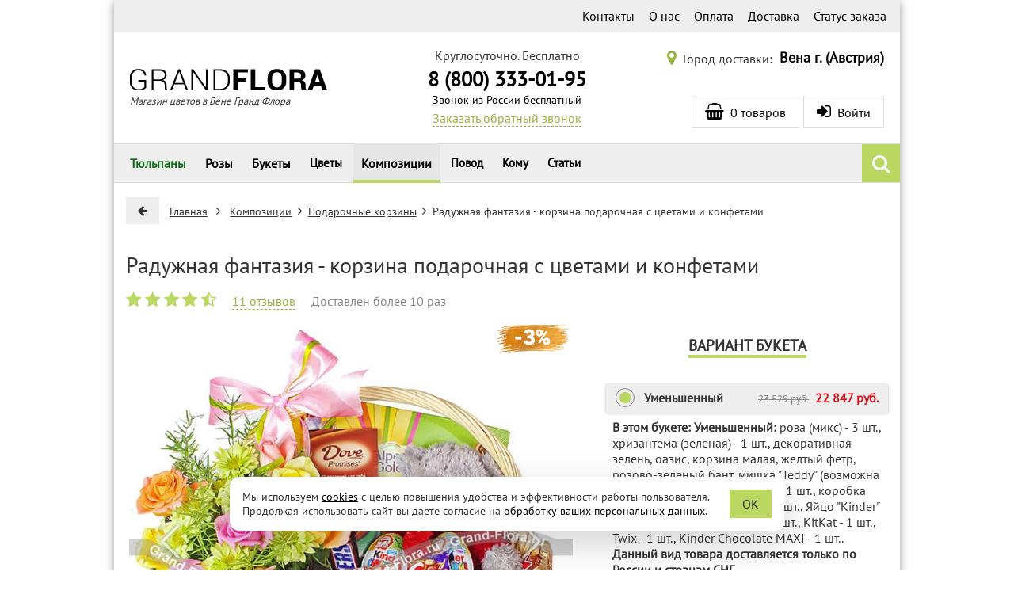

--- FILE ---
content_type: text/css
request_url: https://vienna.grand-flora.ru/themes/default/css/fonts.css?1738634319
body_size: 131
content:
@font-face{font-display:block;font-family:'PT Sans';font-style:normal;font-weight:400;src:local('PT Sans'),local('PTSans-Regular'),url(/themes/default/fonts/pt-sans-v17-cyrillic_latin-regular.woff2) format('woff2')}@font-face{font-display:block;font-family:'PT Serif';font-style:normal;font-weight:400;src:local('PT Serif'),local('PTSerif-Regular'),url(/themes/default/fonts/pt-serif-v18-cyrillic_latin-regular.woff2) format('woff2')}@font-face{font-display:block;font-family:Roboto;font-style:normal;font-weight:400;src:local('Roboto'),local('Roboto-Regular'),url(/themes/default/fonts/roboto-v47-cyrillic_latin-regular.woff2) format('woff2')}@font-face{font-display:block;font-family:'Poiret One';font-style:normal;font-weight:400;src:local('Poiret One'),local('PoiretOne-Regular'),url(/themes/default/fonts/poiret-one-v16-cyrillic_latin-regular.woff2) format('woff2')}